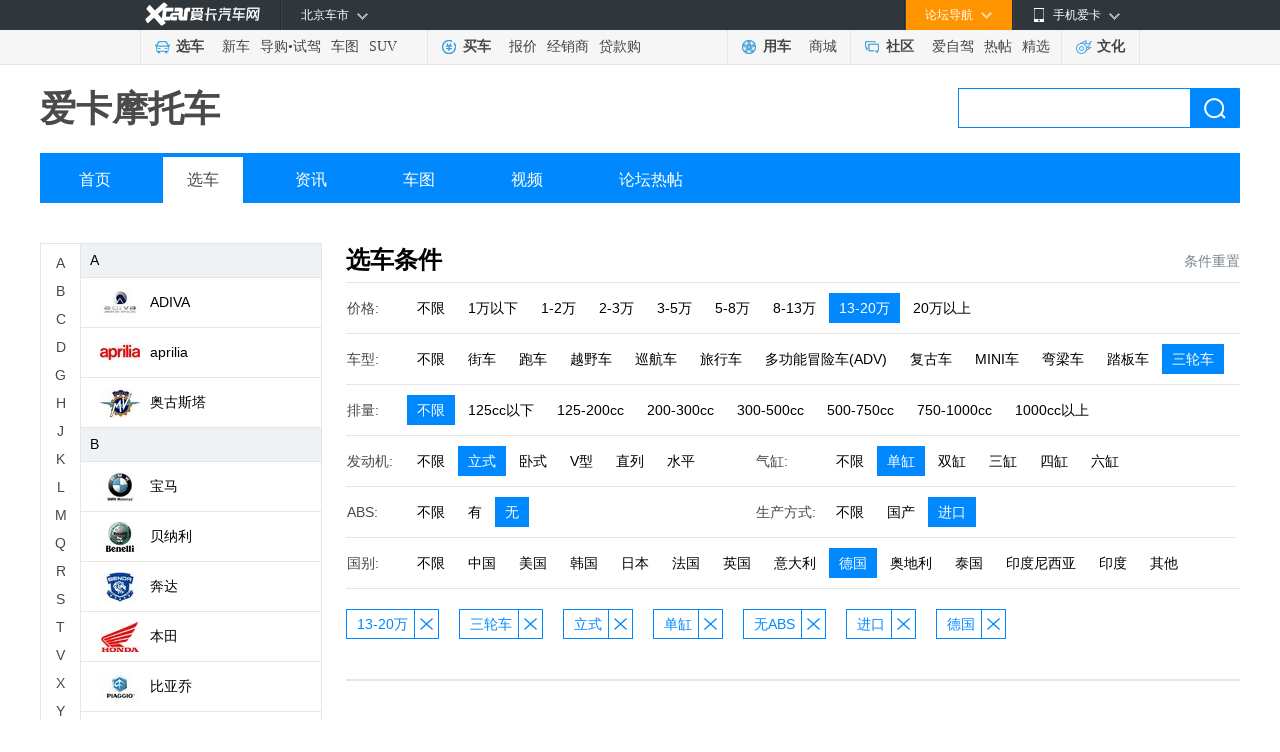

--- FILE ---
content_type: text/html; charset=gb2312
request_url: https://motor.xcar.com.cn/search/7-9-0-1-0-1-2-2-8-1/
body_size: 8422
content:
<!DOCTYPE html>
<html lang="en">
<head>
    <meta charset="GB2312">
    <title>摩托车选车中心 - 2026摩托车大全_摩托车图片_摩托车视频_摩托车之家</title>
    <meta name="keywords" content="摩托车,摩托车图片,摩托车论坛,摩托车视频,摩托车测评" />
    <meta name="description" content="爱卡摩托车频道为摩托车友提供最新摩托车资讯、摩托专业评测、摩托赛事活动报道、摩托车图片、摩托车视频，更有摩托车论坛社区热帖讨论,关注精彩纷呈的摩托车信息，尽在爱卡摩托车频道。" />
    <meta name="mobile-agent" content="format=html5;url=https://a.xcar.com.cn/motor/">
    <link rel="alternate" media="only screen and(max-width: 640px)" href="https://a.xcar.com.cn/motor/" >
    <link rel="stylesheet" href="//asserts.xcarimg.com/resource/motor/css/moto_public.css">
    <link rel="stylesheet" href="//asserts.xcarimg.com/resource/motor/css/moto_brand.css">
    <link rel="stylesheet" href="//asserts.xcarimg.com/resource/motor/css/search2018.css">
    <script type="text/javascript" src="//asserts.xcarimg.com/resource/motor/js/jquery-1.11.3.min.js"></script>
   
    <style type="text/css">
        /* 分页样式 */
        .article_page_bottom { padding: 22px 0; font-size: 14px; line-height: 32px; text-align: center; font-family: "SimSun","Tahoma";}
        .article_page_bottom .page_up_no { padding: 0 18px; border: 1px solid #e5e5e5; background-color: #fff; color: #b5b5b5; cursor: default;}
        .article_page_bottom .page_up_no:hover { text-decoration: none; }
        .article_page_bottom .page_up, .article_page_bottom .page_down, .article_page_bottom .page_up_no, .article_page_bottom .page_down_no { display: inline-block; height: 32px; text-align: center; background-repeat: no-repeat; margin: 0 3px; }
        .article_page_bottom span { display: inline-block; width: 34px; height: 32px; border: 1px solid #fff; text-align: center; font-weight: bold; margin: 0 3px; }
        .article_page_bottom .page { display: inline-block; width: 34px; height: 32px; border: 1px solid #ebebed; text-align: center; margin: 0 3px; color: #444; }
        .article_page_bottom .page_down { padding: 0 18px; border: 1px solid #3099db; background-color: #41a1de; color: #fff; }
        .article_page_text { height: 16px; line-height: 16px; color: #999; text-align: center; padding: 0px 0 20px; }
        .article_page_bottom .page_up:hover { border: 1px solid #3099db; background-color: #41a1de; color: #fff; text-decoration: none; }
        .article_page_bottom .page_down:hover { border: 1px solid #217cb8; background-color: #2a80b9; color: #fff; text-decoration: none; }
        .article_page_bottom .page:hover, .article_page_bottom .page_about:hover { border: 1px solid #1c92dc; background-color: #3099db; color: #fff; text-decoration: none; }
    </style>
    <script src="//cstaticdun.126.net/load.min.js"></script>
	<!-- 引入analytics统计代码 @2020-01-16 -->
    
            
    <script src="//asserts.xcarimg.com/resource/common/header/head/insertHead_gb2312.js"></script>

    <script>
        var zhugeData = {
            key: 'page_view',
            data: {
                "page_title": window.document.title,
                "page_name": "摩托车-选车" 
            }
        }
        x_tongji(zhugeData)
    </script>

</head>
<body>

<link href="//asserts.xcarimg.com/resource/common/header/channel_nav_utf.css?v=202105121446" rel="stylesheet"
  type="text/css" />

<!--header-->

<!-- login-->

<div class="Header_bg" id="totop">

  <div class="Header"> <a href="//www.xcar.com.cn/" title="爱卡汽车" class="Hlogo">
    <img src="" alt="爱卡汽车网" style="width: 90px;height: 29px;display: none;" />
  </a>

    <div class="mmp menubox fr">

      <div class="menutb"> <span class="iphone">手机爱卡</span> </div>

      <div class="mmp_show"> <a href="//app.xcar.com.cn/wap.htm" target="_blank" class="wap">触屏版</a> <a
          href="//app.xcar.com.cn/xcar.htm" target="_blank" class="xcar">爱卡汽车</a> <a
          href="//app.xcar.com.cn/carfinder.htm" target="_blank" class="carfinder">爱买车</a><span
          class="weixin">爱卡微信<i></i></span> </div>

    </div>

    <!-- 论坛导航部分开始 -->

    <div class="mbbs menubox fr" rel="xheaderbbsnavBox">

      <div class="menutb">论坛导航</div>

      <div class="mbbs_show" id="xheaderbbsNav">

        <iframe scrolling="no" frameborder="0" style="width: 822px;" class="nav_daohang" id="daohang" name="daohang"
          marginheight="0" marginwidth="0" border="0" target="_blank" height="552px"></iframe>

      </div>

    </div>

    <!-- 论坛导航部分结束 -->
    <div id="xheaderMessage" class="menubox fr"></div>
    <!-- 车市导航部分开始 -->

    <div class="mcs menubox fl" rel="xheaderchishi">

      <div class="menutb" id="xHeaderIplocation"><a href="//bj.xcar.com.cn/" target="_blank">北京车市</a></div>

      <div class="mcs_show" id="xheadcsdaohang">

        <iframe scrolling="no" frameborder="0" height="171px" style="width: 702px;" id="csdaohang" name="csdaohang"
          marginheight="0" marginwidth="0" border="0" target="_blank"></iframe>

      </div>

    </div>

    <!-- 车市导航部分结束 -->



    <div id="xloginBtn" style="display:none;float:right;height:30px;"></div>



    <div id="xlogininfo" class="muser menubox fr" style=""></div>

  </div>

</div>

<!-- login end -->

<div class="Headnav_bg">

  <div class="Headnav">

    <div class="Hnav_choose">

      <ul>

        <li class="tit"><a href="//newcar.xcar.com.cn/" onclick="clicklog('123948','','');">选车</a></li>

        <li><a href="//info.xcar.com.cn/" onclick="clicklog('123949','','');">新车</a></li>

        <li><a href="//info.xcar.com.cn/guide/" onclick="clicklog('123950','','');">导购</a>&#8226;<a
            href="//drive.xcar.com.cn/" onclick="clicklog('123951','','');">试驾</a></li>

        <li><a href="//newcar.xcar.com.cn/photo/" onclick="clicklog('123952','','');">车图</a></li>

        <li><a href="//suv.xcar.com.cn/" onclick="clicklog('123955','','');">SUV</a></li>

      </ul>

    </div>

    <div class="Hnav_buy">

      <ul>

        <li class="tit"><a href="//newcar.xcar.com.cn/buy/" onclick="clicklog('123956','','');">买车</a> </li>

        <li><a href="//price.xcar.com.cn/" onclick="clicklog('123957','','');">报价</a> </li>

        <li><a href="//dealer.xcar.com.cn/" onclick="clicklog('123958','','');">经销商</a> </li>

        <li><a href="//mall.xcar.com.cn/money" onclick="clicklog('123959','','');">贷款购</a> </li>

        <!--<li><a href="//used.xcar.com.cn/" onclick="clicklog('123960','','');">二手车</a> </li>-->

      </ul>

    </div>

    <div class="Hnav_use cwy_Hnav_use">

      <ul>

        <li class="tit"><a href="//yp.xcar.com.cn/" onclick="clicklog('123961','','');">用车</a></li>

        <li><a href="//mall.xcar.com.cn/" onclick="clicklog('128518','','');">商城</a></li>

      </ul>

    </div>

    <div class="Hnav_inte cwy_Hnav_inte">

      <ul>

        <li class="tit"><a href="//club.xcar.com.cn/" onclick="clicklog('123964','','');">社区</a><i class="H_news"
            style="display:none"></i></li>

        <li><a href="//club.xcar.com.cn/diy/" target="_blank" onclick="clicklog('127784','','');"
            style="position:relative;">爱自驾</a></li>

        <li><a href="//my.xcar.com.cn/thread/hot.htm" target="_blank" onclick="clicklog('123965','','');">热帖</a>
        </li>

        <li><a href="//club.xcar.com.cn/selected/" target="_blank" onclick="clicklog('123966','','');">精选</a> </li>

      </ul>

    </div>

    <div class="Hnav_found">

      <ul>

        <li class="tit"><a href="//culture.xcar.com.cn" onclick="clicklog('126518','','');">文化</a></li>

      </ul>

    </div>

  </div>

</div>


<script src="//asserts.xcarimg.com/resource/common/jquery-1.8.3.min.js"></script><style type="text/css">
    .channel_title {position: relative;z-index: 110;height: 58px;padding: 15px 0;line-height: 58px;}
</style>
<!-- motohead -->
<div class="motohead">
    <div class="channel_title">
        <h1 class="fl">
            <a href="#">爱卡摩托车</a>
        </h1>
        <div class="search_box">
            <form target="_blank" method="get" action="//search.xcar.com.cn/search.php" name="searchForm" id="searchForm" class="model_form_con clearfix" style="width:auto">
                <input type="hidden" value="gbk" name="ie">
                <input name="c" type="hidden" value="1">
                <input type="text" autocomplete="off" name="k" id="hsearchkey" class="input_txt padding_input">
                <a class="blue_but" href="javascript:void(0);" id="hesearchBtn" onclick="clicklog('125630','','');">搜索</a>
                <div id="searchResultlist" class="model_form_s" style="display:none;"><span>频道直达</span>
                    <ul class="model_car_lists_a spser"></ul>
                    <span>联想提示</span>
                    <ul class="model_car_lists_b associative"></ul>
                </div>
            </form>
        </div>
    </div>
    <div class="navigation">
        <ul>
            <li><a href="//motor.xcar.com.cn/" onclick="clicklog('125625','','');">首页</a></li>
            <li><a href="//motor.xcar.com.cn/select/" onclick="" class="current">选车</a></li>
            <li><a href="//motor.xcar.com.cn/news/" target="_blank" onclick="clicklog('125626','','');">资讯</a></li>
            <li><a href="//motor.xcar.com.cn/photo/" target="_blank" onclick="clicklog('125627','','');">车图</a></li>
            <li><a href="//xtv.xcar.com.cn/shipindaji/cid124/" target="_blank"  onclick="clicklog('125628','','');">视频</a></li>
            <li><a href="//www.xcar.com.cn/bbs/forumdisplay.php?fid=1548"  target="_blank"  onclick="clicklog('125629','','');">论坛热帖</a></li>
        </ul>
    </div>
</div>
<!-- motohead end -->
<!-- MotoConte -->
<div class="MotoConte mt40 clearfix">
    <!-- BrandLeft -->
    <div class="BrandLeft" id="brand_tree_nav"></div>
    <!-- BrandLeft end -->
    <!-- BrandRight -->
    <div class="BrandRight">
        <div class="MotoTitle">
            <input type="hidden" id="jsonparam" value='{"price":7,"type":9,"cyarrange":1,"cylinder":1,"abs":2,"production":2,"country":8,"page":1}'/>
            <h2>选车条件</h2>
            <!--reset_grey为默认不可点击状态，reset为可点击状态-->
                            <span onclick="location.href='/search/0-0-0-0-0-0-0-0-0-0/'" class="reset">条件重置</span>
                    </div>
        <div class="MotoChoose">
            <!----引入选车条件---->
            
    <div class="EntireNav ">
        <div class="NavTitle">价格:</div>
        <div class="NavCon">
            <div class="SelectNav">
                                <span onclick="location.href='//motor.xcar.com.cn/search/0-9-0-1-0-1-2-2-8-1/'" class="">不限</span>
                                <span onclick="location.href='//motor.xcar.com.cn/search/1-9-0-1-0-1-2-2-8-1/'" class="">1万以下</span>
                                <span onclick="location.href='//motor.xcar.com.cn/search/2-9-0-1-0-1-2-2-8-1/'" class="">1-2万</span>
                                <span onclick="location.href='//motor.xcar.com.cn/search/3-9-0-1-0-1-2-2-8-1/'" class="">2-3万</span>
                                <span onclick="location.href='//motor.xcar.com.cn/search/4-9-0-1-0-1-2-2-8-1/'" class="">3-5万</span>
                                <span onclick="location.href='//motor.xcar.com.cn/search/5-9-0-1-0-1-2-2-8-1/'" class="">5-8万</span>
                                <span onclick="location.href='//motor.xcar.com.cn/search/6-9-0-1-0-1-2-2-8-1/'" class="">8-13万</span>
                                <span onclick="location.href='//motor.xcar.com.cn/search/0-9-0-1-0-1-2-2-8-1/'" class="active ">13-20万</span>
                                <span onclick="location.href='//motor.xcar.com.cn/search/8-9-0-1-0-1-2-2-8-1/'" class="">20万以上</span>
                            </div>
        </div>
    </div>
    <div class="EntireNav ">
        <div class="NavTitle">车型:</div>
        <div class="NavCon">
            <div class="SelectNav">
                                <span onclick="location.href='//motor.xcar.com.cn/search/7-0-0-1-0-1-2-2-8-1/'" class="">不限</span>
                                <span onclick="location.href='//motor.xcar.com.cn/search/7-1-0-1-0-1-2-2-8-1/'" class="">街车</span>
                                <span onclick="location.href='//motor.xcar.com.cn/search/7-2-0-1-0-1-2-2-8-1/'" class="">跑车</span>
                                <span onclick="location.href='//motor.xcar.com.cn/search/7-3-0-1-0-1-2-2-8-1/'" class="">越野车</span>
                                <span onclick="location.href='//motor.xcar.com.cn/search/7-5-0-1-0-1-2-2-8-1/'" class="">巡航车</span>
                                <span onclick="location.href='//motor.xcar.com.cn/search/7-6-0-1-0-1-2-2-8-1/'" class="">旅行车</span>
                                <span onclick="location.href='//motor.xcar.com.cn/search/7-7-0-1-0-1-2-2-8-1/'" class="">多功能冒险车(ADV)</span>
                                <span onclick="location.href='//motor.xcar.com.cn/search/7-11-0-1-0-1-2-2-8-1/'" class="">复古车</span>
                                <span onclick="location.href='//motor.xcar.com.cn/search/7-12-0-1-0-1-2-2-8-1/'" class="">MINI车</span>
                                <span onclick="location.href='//motor.xcar.com.cn/search/7-8-0-1-0-1-2-2-8-1/'" class="">弯梁车</span>
                                <span onclick="location.href='//motor.xcar.com.cn/search/7-4-0-1-0-1-2-2-8-1/'" class="">踏板车</span>
                                <span onclick="location.href='//motor.xcar.com.cn/search/7-0-0-1-0-1-2-2-8-1/'" class="active ">三轮车</span>
                            </div>
        </div>
    </div>
    <div class="EntireNav ">
        <div class="NavTitle">排量:</div>
        <div class="NavCon">
            <div class="SelectNav">
                                <span onclick="location.href='//motor.xcar.com.cn/search/7-9-0-1-0-1-2-2-8-1/'" class="active ">不限</span>
                                <span onclick="location.href='//motor.xcar.com.cn/search/7-9-1-1-0-1-2-2-8-1/'" class="">125cc以下</span>
                                <span onclick="location.href='//motor.xcar.com.cn/search/7-9-2-1-0-1-2-2-8-1/'" class="">125-200cc</span>
                                <span onclick="location.href='//motor.xcar.com.cn/search/7-9-3-1-0-1-2-2-8-1/'" class="">200-300cc</span>
                                <span onclick="location.href='//motor.xcar.com.cn/search/7-9-4-1-0-1-2-2-8-1/'" class="">300-500cc</span>
                                <span onclick="location.href='//motor.xcar.com.cn/search/7-9-5-1-0-1-2-2-8-1/'" class="">500-750cc</span>
                                <span onclick="location.href='//motor.xcar.com.cn/search/7-9-6-1-0-1-2-2-8-1/'" class="">750-1000cc</span>
                                <span onclick="location.href='//motor.xcar.com.cn/search/7-9-7-1-0-1-2-2-8-1/'" class="">1000cc以上</span>
                            </div>
        </div>
    </div>
    <div class="EntireNav w360">
        <div class="NavTitle">发动机:</div>
        <div class="NavCon">
            <div class="SelectNav">
                                <span onclick="location.href='//motor.xcar.com.cn/search/7-9-0-0-0-1-2-2-8-1/'" class="">不限</span>
                                <span onclick="location.href='//motor.xcar.com.cn/search/7-9-0-0-0-1-2-2-8-1/'" class="active ">立式</span>
                                <span onclick="location.href='//motor.xcar.com.cn/search/7-9-0-2-0-1-2-2-8-1/'" class="">卧式</span>
                                <span onclick="location.href='//motor.xcar.com.cn/search/7-9-0-3-0-1-2-2-8-1/'" class="">V型</span>
                                <span onclick="location.href='//motor.xcar.com.cn/search/7-9-0-4-0-1-2-2-8-1/'" class="">直列</span>
                                <span onclick="location.href='//motor.xcar.com.cn/search/7-9-0-5-0-1-2-2-8-1/'" class="">水平</span>
                            </div>
        </div>
    </div>
    <div class="EntireNav w480">
        <div class="NavTitle">气缸:</div>
        <div class="NavCon">
            <div class="SelectNav">
                                <span onclick="location.href='//motor.xcar.com.cn/search/7-9-0-1-0-0-2-2-8-1/'" class="">不限</span>
                                <span onclick="location.href='//motor.xcar.com.cn/search/7-9-0-1-0-0-2-2-8-1/'" class="active ">单缸</span>
                                <span onclick="location.href='//motor.xcar.com.cn/search/7-9-0-1-0-2-2-2-8-1/'" class="">双缸</span>
                                <span onclick="location.href='//motor.xcar.com.cn/search/7-9-0-1-0-3-2-2-8-1/'" class="">三缸</span>
                                <span onclick="location.href='//motor.xcar.com.cn/search/7-9-0-1-0-4-2-2-8-1/'" class="">四缸</span>
                                <span onclick="location.href='//motor.xcar.com.cn/search/7-9-0-1-0-5-2-2-8-1/'" class="">六缸</span>
                            </div>
        </div>
    </div>
    <div class="EntireNav w360">
        <div class="NavTitle">ABS:</div>
        <div class="NavCon">
            <div class="SelectNav">
                                <span onclick="location.href='//motor.xcar.com.cn/search/7-9-0-1-0-1-0-2-8-1/'" class="">不限</span>
                                <span onclick="location.href='//motor.xcar.com.cn/search/7-9-0-1-0-1-1-2-8-1/'" class="">有</span>
                                <span onclick="location.href='//motor.xcar.com.cn/search/7-9-0-1-0-1-0-2-8-1/'" class="active ">无</span>
                            </div>
        </div>
    </div>
    <div class="EntireNav w480">
        <div class="NavTitle">生产方式:</div>
        <div class="NavCon">
            <div class="SelectNav">
                                <span onclick="location.href='//motor.xcar.com.cn/search/7-9-0-1-0-1-2-0-8-1/'" class="">不限</span>
                                <span onclick="location.href='//motor.xcar.com.cn/search/7-9-0-1-0-1-2-1-8-1/'" class="">国产</span>
                                <span onclick="location.href='//motor.xcar.com.cn/search/7-9-0-1-0-1-2-0-8-1/'" class="active ">进口</span>
                            </div>
        </div>
    </div>
    <div class="EntireNav ">
        <div class="NavTitle">国别:</div>
        <div class="NavCon">
            <div class="SelectNav">
                                <span onclick="location.href='//motor.xcar.com.cn/search/7-9-0-1-0-1-2-2-0-1/'" class="">不限</span>
                                <span onclick="location.href='//motor.xcar.com.cn/search/7-9-0-1-0-1-2-2-3-1/'" class="">中国</span>
                                <span onclick="location.href='//motor.xcar.com.cn/search/7-9-0-1-0-1-2-2-1-1/'" class="">美国</span>
                                <span onclick="location.href='//motor.xcar.com.cn/search/7-9-0-1-0-1-2-2-2-1/'" class="">韩国</span>
                                <span onclick="location.href='//motor.xcar.com.cn/search/7-9-0-1-0-1-2-2-4-1/'" class="">日本</span>
                                <span onclick="location.href='//motor.xcar.com.cn/search/7-9-0-1-0-1-2-2-5-1/'" class="">法国</span>
                                <span onclick="location.href='//motor.xcar.com.cn/search/7-9-0-1-0-1-2-2-6-1/'" class="">英国</span>
                                <span onclick="location.href='//motor.xcar.com.cn/search/7-9-0-1-0-1-2-2-7-1/'" class="">意大利</span>
                                <span onclick="location.href='//motor.xcar.com.cn/search/7-9-0-1-0-1-2-2-0-1/'" class="active ">德国</span>
                                <span onclick="location.href='//motor.xcar.com.cn/search/7-9-0-1-0-1-2-2-9-1/'" class="">奥地利</span>
                                <span onclick="location.href='//motor.xcar.com.cn/search/7-9-0-1-0-1-2-2-10-1/'" class="">泰国</span>
                                <span onclick="location.href='//motor.xcar.com.cn/search/7-9-0-1-0-1-2-2-11-1/'" class="">印度尼西亚</span>
                                <span onclick="location.href='//motor.xcar.com.cn/search/7-9-0-1-0-1-2-2-12-1/'" class="">印度</span>
                                <span onclick="location.href='//motor.xcar.com.cn/search/7-9-0-1-0-1-2-2-13-1/'" class="">其他</span>
                            </div>
        </div>
    </div>

        </div>

                <div class="ErrorResult" style="height: 72px;">
            <div class="ChooseItem">
                <ul>
                                                            <li><span onclick="location.href='//motor.xcar.com.cn/search/0-9-0-1-0-1-2-2-8-1/'">13-20万</span><span onclick="location.href='//motor.xcar.com.cn/search/0-9-0-1-0-1-2-2-8-1/'" class="close"></span></li>
                                                                                <li><span onclick="location.href='//motor.xcar.com.cn/search/7-0-0-1-0-1-2-2-8-1/'">三轮车</span><span onclick="location.href='//motor.xcar.com.cn/search/7-0-0-1-0-1-2-2-8-1/'" class="close"></span></li>
                                                                                <li><span onclick="location.href='//motor.xcar.com.cn/search/7-9-0-0-0-1-2-2-8-1/'">立式</span><span onclick="location.href='//motor.xcar.com.cn/search/7-9-0-0-0-1-2-2-8-1/'" class="close"></span></li>
                                                                                <li><span onclick="location.href='//motor.xcar.com.cn/search/7-9-0-1-0-0-2-2-8-1/'">单缸</span><span onclick="location.href='//motor.xcar.com.cn/search/7-9-0-1-0-0-2-2-8-1/'" class="close"></span></li>
                                                                                <li><span onclick="location.href='//motor.xcar.com.cn/search/7-9-0-1-0-1-0-2-8-1/'">无ABS</span><span onclick="location.href='//motor.xcar.com.cn/search/7-9-0-1-0-1-0-2-8-1/'" class="close"></span></li>
                                                                                <li><span onclick="location.href='//motor.xcar.com.cn/search/7-9-0-1-0-1-2-0-8-1/'">进口</span><span onclick="location.href='//motor.xcar.com.cn/search/7-9-0-1-0-1-2-0-8-1/'" class="close"></span></li>
                                                                                <li><span onclick="location.href='//motor.xcar.com.cn/search/7-9-0-1-0-1-2-2-0-1/'">德国</span><span onclick="location.href='//motor.xcar.com.cn/search/7-9-0-1-0-1-2-2-0-1/'" class="close"></span></li>
                                                    </ul>
            </div>
        </div>
        
                    <div class="ErrorResult">
                <div class="error_img"></div>
                <P>抱歉，未找到合适的筛选结果，请删除一些条件</P>
            </div>
                <!----分页---->
                <!----引入公共底---->
        <script type="text/javascript">var jqueryname = $;</script>
<script src="//js.xcar.com.cn/tools/public_func.js"></script>
<script src="//asserts.xcarimg.com/resource/common/xlogin_box.js?v=201901071324"></script>
<div class="content_nt mar_top8">
    <div class="footer_nt">
        <p><a href="//www.xcar.com.cn/about/us/" target="_blank" rel="nofollow">关于爱卡</a>|<a href="//www.xcar.com.cn/about/job/"
                target="_blank" rel="nofollow">招贤纳士</a>|<a href="//www.xcar.com.cn/about/contact/" target="_blank" rel="nofollow">联系我们</a>|<a
                href="//www.xcar.com.cn/about/links/" target="_blank">友情链接</a>|<a href="//newcar.xcar.com.cn/"
                target="_blank">选车中心</a>|<a href="//newcar.xcar.com.cn/photo/" target="_blank">汽车图片</a>|<a href="//club.xcar.com.cn/"
                target="_blank">汽车论坛</a>|<a href="//www.xcar.com.cn/about/sitemap/" target="_blank">站点地图</a>|<a
                href="//my.xcar.com.cn/total_station_feedback.php" target="_blank" rel="nofollow">意见反馈</a>|<!-- <a href="//www.xcar.com.cn/chezhan/beijing/"
                target="_blank">北京车展</a>|<a href="//www.xcar.com.cn/chezhan/guangzhou/" target="_blank">广州车展</a>| --><a
                href="//dw.xcar.com.cn/adcount.php?id=178" target="_blank">手机爱卡</a><br />&copy;2002-<em id="fullYear">2021</em>
            www.xcar.com.cn All rights reserved. 北京智德典康电子商务有限公司（爱卡汽车） 版权所有.<input type="hidden" id="ICP" value="京ICP证：010391 号" />&nbsp;
            电话：021-56776072 <br /><a target="_blank" href="http://www.beian.gov.cn/portal/registerSystemInfo?recordcode=11010102004670"
                style="display:inline-block;text-decoration:none;height:20px;line-height:20px;"><img src="//pic.xcarimg.com/img/07news/2017/04/21/457569f0a77c57f56dbc337a1ead2f68.png"
                    style="float:left;" />京公网安备 11010102004670号</a><a href="//www.xcar.com.cn/register/terms.htm"
                target="_blank">用户服务协议</a><a href="//www.xcar.com.cn/register/yinsi.htm" target="_blank">隐私权声明</a>
            <br />互联网违法和不良信息举报方式：电话：021-56776072  邮箱：auto@xcar.com</p>
    </div>
</div>
<script src="//js.xcar.com.cn/login/msg.js"></script>
<script src="//js.xcar.com.cn/login/header2015.js?d=2090116"></script>

<script>
    jqueryname("#xlogin").live("click", function () {
        jqueryname(".login").xLoginBox({
            func: function () {
                jqueryname("#xlogininfo").attr("style", "");
                callLoginScript.call(null);
                reloadMsgInfo.call(null);
            },
            args: [],
            show: true
        });
    });
    var footer_fullyear=new Date().getFullYear();
    $('#fullYear').text(footer_fullyear);
</script>
<script type="text/javascript" src="//msg.xcar.com.cn/newpop/msg_tip_new_forbbs.php?type=cms"></script>
<script>
    var irs_ua = 'UA-aika-190003'; //客户项目编号,由系统生成
    (function () {
      var ra = document.createElement('script');
      ra.type = 'text/javascript';
      ra.async = true;
      ra.src = '//asserts.xcarimg.com/resource/common/statistic/iwt-min.js'; //iwt_1.0.3.js的URL位置，请客户自行托管JS文件，修改此值
      var s = document.getElementsByTagName('script')[0];
      s.parentNode.insertBefore(ra, s);
    })();
</script>
<script src="//js.xcar.com.cn/source/info/js/clearCookie.js?t=0627" type="text/javascript"></script>
<script type="text/javascript">
    var _bdhmProtocol = (("http:" == document.location.protocol) ? " http://" : " https://");
    document.write(unescape("%3Cscript src='" + _bdhmProtocol + "hm.baidu.com/h.js%3F53eb54d089f7b5dd4ae2927686b183e0' type='text/javascript'%3E%3C/script%3E"));
</script>
<script>
    (function () {
        var bp = document.createElement('script');
        var curProtocol = window.location.protocol.split(':')[0];
        if (curProtocol === "https") {
            bp.src = "https://zz.bdstatic.com/linksubmit/push.js";
        } else {
            bp.src = "http://push.zhanzhang.baidu.com/push.js";
        }

        var s = document.getElementsByTagName("script")[0];
        s.parentNode.insertBefore(bp, s);
    })();
</script>    </div>
    <!-- BrandRight end-->
</div>
<!-- MotoConte end-->
<div class="return_coat" id="control_coat">
    <div class="return_fh" id="return_fh"><span href="javascript:;">回到顶部</span></div>
</div>
<script data-main="searchExec" src="//js.xcar.com.cn/tools/requirejs/2.3.js?v=1.20170120"></script>
<script>
    var cacheSettings = {
        tpl: "1.20170323.1",
        search: "1.20170323.1",
        searchExec: "1.20170323.1"
    };
    requirejs.config({
        baseUrl: "//js.xcar.com.cn/",
        paths: {
            "jquery": ["./tools/jq/1.9-nol"],
            "tpl": ["source/search/search_tpl_c1.r"],
            "search": ["source/search/search.r"],
            "searchExec": ["source/search/search_exec.r"],
            "emptyFn": ["source/search/search_emptyfns.r"]
        },
        config: {
            "tpl": {
                "clickP": {
                    "spser": "#zoneclick=102530",
                    "associative": "#zoneclick=124988",
                    "sresult": "#zoneclick=125158"
                }
            },
            "searchExec": {
                "linkid": 124987
            }
        },
        urlArgs: function (id, url) {
            if (!cacheSettings[id]) return "";
            return (url.indexOf("?") === -1 ? "?" : "&") + "v=" + cacheSettings[id];
        }
    });
</script>

<script type="text/javascript" src="//asserts.xcarimg.com/resource/motor/js/jquery.SuperSlide.js"></script>
<script type="text/javascript" src="//asserts.xcarimg.com/resource/motor/js/motor_js.js"></script>
<script type="text/javascript" src="//asserts.xcarimg.com/resource/motor/js/pull_price.js"></script>
</body>
<!-- 引入analytics_foot统计代码 @2020-02-06 -->
<script src="//asserts.xcarimg.com/resource/common/footer/newFooter/insertFooter_gb2312.js"></script>

<script>
    //填充左侧品牌列表
    var pb_list = '<div class="brand_nav"><div class="brand_side"><div class="numA-Z"><span class="">A</span><span class="">B</span><span class="">C</span><span class="">D</span><span class="">G</span><span class="">H</span><span class="">J</span><span class="">K</span><span class="">L</span><span class="">M</span><span class="">Q</span><span class="">R</span><span class="">S</span><span class="">T</span><span class="">V</span><span class="">X</span><span class="">Y</span><span class="">Z</span></div></div><div class="brand_col"><div class="brand_list" style="height: 600px"><ul class="list_cont"><li class="name">A</li><li><a href="//motor.xcar.com.cn/search/0-0-0-0-69-0-0-0-0-0/" data-id="69" onclick="clicklog(\'126997\',\'\',\'\');"><span class="sign"><img src="//img1.xcarimg.com/PicLib/motorlogo/pl69_40.jpg"></span>ADIVA</a></li><li><a href="//motor.xcar.com.cn/search/0-0-0-0-6-0-0-0-0-0/" data-id="6" onclick="clicklog(\'126997\',\'\',\'\');"><span class="sign"><img src="//img1.xcarimg.com/PicLib/motorlogo/pl6_40.jpg"></span>aprilia</a></li><li><a href="//motor.xcar.com.cn/search/0-0-0-0-46-0-0-0-0-0/" data-id="46" onclick="clicklog(\'126997\',\'\',\'\');"><span class="sign"><img src="//img1.xcarimg.com/PicLib/motorlogo/pl46_40.jpg"></span>奥古斯塔</a></li><li class="name">B</li><li><a href="//motor.xcar.com.cn/search/0-0-0-0-5-0-0-0-0-0/" data-id="5" onclick="clicklog(\'126997\',\'\',\'\');"><span class="sign"><img src="//img1.xcarimg.com/PicLib/motorlogo/pl5_40.jpg"></span>宝马</a></li><li><a href="//motor.xcar.com.cn/search/0-0-0-0-10-0-0-0-0-0/" data-id="10" onclick="clicklog(\'126997\',\'\',\'\');"><span class="sign"><img src="//img1.xcarimg.com/PicLib/motorlogo/pl10_40.jpg"></span>贝纳利</a></li><li><a href="//motor.xcar.com.cn/search/0-0-0-0-11-0-0-0-0-0/" data-id="11" onclick="clicklog(\'126997\',\'\',\'\');"><span class="sign"><img src="//img1.xcarimg.com/PicLib/motorlogo/pl11_40.jpg"></span>奔达</a></li><li><a href="//motor.xcar.com.cn/search/0-0-0-0-7-0-0-0-0-0/" data-id="7" onclick="clicklog(\'126997\',\'\',\'\');"><span class="sign"><img src="//img1.xcarimg.com/PicLib/motorlogo/pl7_40.jpg"></span>本田</a></li><li><a href="//motor.xcar.com.cn/search/0-0-0-0-8-0-0-0-0-0/" data-id="8" onclick="clicklog(\'126997\',\'\',\'\');"><span class="sign"><img src="//img1.xcarimg.com/PicLib/motorlogo/pl8_40.jpg"></span>比亚乔</a></li><li><a href="//motor.xcar.com.cn/search/0-0-0-0-28-0-0-0-0-0/" data-id="28" onclick="clicklog(\'126997\',\'\',\'\');"><span class="sign"><img src="//img1.xcarimg.com/PicLib/motorlogo/pl28_40.jpg"></span>标致</a></li><li class="name">C</li><li><a href="//motor.xcar.com.cn/search/0-0-0-0-63-0-0-0-0-0/" data-id="63" onclick="clicklog(\'126997\',\'\',\'\');"><span class="sign"><img src="//img1.xcarimg.com/PicLib/motorlogo/pl63_40.jpg"></span>长江</a></li><li><a href="//motor.xcar.com.cn/search/0-0-0-0-14-0-0-0-0-0/" data-id="14" onclick="clicklog(\'126997\',\'\',\'\');"><span class="sign"><img src="//img1.xcarimg.com/PicLib/motorlogo/pl14_40.jpg"></span>川崎</a></li><li><a href="//motor.xcar.com.cn/search/0-0-0-0-4-0-0-0-0-0/" data-id="4" onclick="clicklog(\'126997\',\'\',\'\');"><span class="sign"><img src="//img1.xcarimg.com/PicLib/motorlogo/pl4_40.jpg"></span>春风</a></li><li class="name">D</li><li><a href="//motor.xcar.com.cn/search/0-0-0-0-18-0-0-0-0-0/" data-id="18" onclick="clicklog(\'126997\',\'\',\'\');"><span class="sign"><img src="//img1.xcarimg.com/PicLib/motorlogo/pl18_40.jpg"></span>杜卡迪</a></li><li class="name">G</li><li><a href="//motor.xcar.com.cn/search/0-0-0-0-2-0-0-0-0-0/" data-id="2" onclick="clicklog(\'126997\',\'\',\'\');"><span class="sign"><img src="//img1.xcarimg.com/PicLib/motorlogo/pl2_40.jpg"></span>光阳</a></li><li class="name">H</li><li><a href="//motor.xcar.com.cn/search/0-0-0-0-22-0-0-0-0-0/" data-id="22" onclick="clicklog(\'126997\',\'\',\'\');"><span class="sign"><img src="//img1.xcarimg.com/PicLib/motorlogo/pl22_40.jpg"></span>哈雷戴维森</a></li><li><a href="//motor.xcar.com.cn/search/0-0-0-0-67-0-0-0-0-0/" data-id="67" onclick="clicklog(\'126997\',\'\',\'\');"><span class="sign"><img src="//img1.xcarimg.com/PicLib/motorlogo/pl67_40.jpg"></span>哈特佛</a></li><li><a href="//motor.xcar.com.cn/search/0-0-0-0-24-0-0-0-0-0/" data-id="24" onclick="clicklog(\'126997\',\'\',\'\');"><span class="sign"><img src="//img1.xcarimg.com/PicLib/motorlogo/pl24_40.jpg"></span>豪爵</a></li><li class="name">J</li><li><a href="//motor.xcar.com.cn/search/0-0-0-0-65-0-0-0-0-0/" data-id="65" onclick="clicklog(\'126997\',\'\',\'\');"><span class="sign"><img src="//img1.xcarimg.com/PicLib/motorlogo/pl65_40.jpg"></span>嘉爵</a></li><li><a href="//motor.xcar.com.cn/search/0-0-0-0-53-0-0-0-0-0/" data-id="53" onclick="clicklog(\'126997\',\'\',\'\');"><span class="sign"><img src="//img1.xcarimg.com/PicLib/motorlogo/pl53_40.jpg"></span>金城</a></li><li class="name">K</li><li><a href="//motor.xcar.com.cn/search/0-0-0-0-73-0-0-0-0-0/" data-id="73" onclick="clicklog(\'126997\',\'\',\'\');"><span class="sign"><img src="//img1.xcarimg.com/PicLib/motorlogo/pl73_40.jpg"></span>KTM</a></li><li><a href="//motor.xcar.com.cn/search/0-0-0-0-77-0-0-0-0-0/" data-id="77" onclick="clicklog(\'126997\',\'\',\'\');"><span class="sign"><img src="//img1.xcarimg.com/PicLib/motorlogo/pl77_40.jpg"></span>凯旋</a></li><li><a href="//motor.xcar.com.cn/search/0-0-0-0-71-0-0-0-0-0/" data-id="71" onclick="clicklog(\'126997\',\'\',\'\');"><span class="sign"><img src="//img1.xcarimg.com/PicLib/motorlogo/pl71_40.jpg"></span>凯越</a></li><li class="name">L</li><li><a href="//motor.xcar.com.cn/search/0-0-0-0-52-0-0-0-0-0/" data-id="52" onclick="clicklog(\'126997\',\'\',\'\');"><span class="sign"><img src="//img1.xcarimg.com/PicLib/motorlogo/pl52_40.jpg"></span>力帆</a></li><li><a href="//motor.xcar.com.cn/search/0-0-0-0-34-0-0-0-0-0/" data-id="34" onclick="clicklog(\'126997\',\'\',\'\');"><span class="sign"><img src="//img1.xcarimg.com/PicLib/motorlogo/pl34_40.jpg"></span>林海</a></li><li><a href="//motor.xcar.com.cn/search/0-0-0-0-3-0-0-0-0-0/" data-id="3" onclick="clicklog(\'126997\',\'\',\'\');"><span class="sign"><img src="//img1.xcarimg.com/PicLib/motorlogo/pl3_40.jpg"></span>铃木</a></li><li><a href="//motor.xcar.com.cn/search/0-0-0-0-26-0-0-0-0-0/" data-id="26" onclick="clicklog(\'126997\',\'\',\'\');"><span class="sign"><img src="//img1.xcarimg.com/PicLib/motorlogo/pl26_40.jpg"></span>龙嘉</a></li><li><a href="//motor.xcar.com.cn/search/0-0-0-0-17-0-0-0-0-0/" data-id="17" onclick="clicklog(\'126997\',\'\',\'\');"><span class="sign"><img src="//img1.xcarimg.com/PicLib/motorlogo/pl17_40.jpg"></span>隆鑫</a></li><li class="name">M</li><li><a href="//motor.xcar.com.cn/search/0-0-0-0-50-0-0-0-0-0/" data-id="50" onclick="clicklog(\'126997\',\'\',\'\');"><span class="sign"><img src="//img1.xcarimg.com/PicLib/motorlogo/pl50_40.jpg"></span>摩瑞</a></li><li><a href="//motor.xcar.com.cn/search/0-0-0-0-15-0-0-0-0-0/" data-id="15" onclick="clicklog(\'126997\',\'\',\'\');"><span class="sign"><img src="//img1.xcarimg.com/PicLib/motorlogo/pl15_40.jpg"></span>摩托古兹</a></li><li><a href="//motor.xcar.com.cn/search/0-0-0-0-78-0-0-0-0-0/" data-id="78" onclick="clicklog(\'126997\',\'\',\'\');"><span class="sign"><img src="//img1.xcarimg.com/PicLib/motorlogo/pl78_40.jpg"></span>摩托莫里尼</a></li><li><a href="//motor.xcar.com.cn/search/0-0-0-0-75-0-0-0-0-0/" data-id="75" onclick="clicklog(\'126997\',\'\',\'\');"><span class="sign"><img src="//img1.xcarimg.com/PicLib/motorlogo/pl75_40.jpg"></span>摩枭机车</a></li><li class="name">Q</li><li><a href="//motor.xcar.com.cn/search/0-0-0-0-79-0-0-0-0-0/" data-id="79" onclick="clicklog(\'126997\',\'\',\'\');"><span class="sign"><img src="//img1.xcarimg.com/PicLib/motorlogo/pl79_40.jpg"></span>QJMOTOR</a></li><li><a href="//motor.xcar.com.cn/search/0-0-0-0-30-0-0-0-0-0/" data-id="30" onclick="clicklog(\'126997\',\'\',\'\');"><span class="sign"><img src="//img1.xcarimg.com/PicLib/motorlogo/pl30_40.jpg"></span>轻骑</a></li><li class="name">R</li><li><a href="//motor.xcar.com.cn/search/0-0-0-0-61-0-0-0-0-0/" data-id="61" onclick="clicklog(\'126997\',\'\',\'\');"><span class="sign"><img src="//img1.xcarimg.com/PicLib/motorlogo/pl61_40.jpg"></span>Royal Alloy</a></li><li class="name">S</li><li><a href="//motor.xcar.com.cn/search/0-0-0-0-9-0-0-0-0-0/" data-id="9" onclick="clicklog(\'126997\',\'\',\'\');"><span class="sign"><img src="//img1.xcarimg.com/PicLib/motorlogo/pl9_40.jpg"></span>SWM</a></li><li><a href="//motor.xcar.com.cn/search/0-0-0-0-12-0-0-0-0-0/" data-id="12" onclick="clicklog(\'126997\',\'\',\'\');"><span class="sign"><img src="//img1.xcarimg.com/PicLib/motorlogo/pl12_40.jpg"></span>三阳</a></li><li><a href="//motor.xcar.com.cn/search/0-0-0-0-36-0-0-0-0-0/" data-id="36" onclick="clicklog(\'126997\',\'\',\'\');"><span class="sign"><img src="//img1.xcarimg.com/PicLib/motorlogo/pl36_40.jpg"></span>升仕</a></li><li class="name">T</li><li><a href="//motor.xcar.com.cn/search/0-0-0-0-55-0-0-0-0-0/" data-id="55" onclick="clicklog(\'126997\',\'\',\'\');"><span class="sign"><img src="//img1.xcarimg.com/PicLib/motorlogo/pl55_40.jpg"></span>台荣</a></li><li class="name">V</li><li><a href="//motor.xcar.com.cn/search/0-0-0-0-16-0-0-0-0-0/" data-id="16" onclick="clicklog(\'126997\',\'\',\'\');"><span class="sign"><img src="//img1.xcarimg.com/PicLib/motorlogo/pl16_40.jpg"></span>Vespa</a></li><li class="name">X</li><li><a href="//motor.xcar.com.cn/search/0-0-0-0-44-0-0-0-0-0/" data-id="44" onclick="clicklog(\'126997\',\'\',\'\');"><span class="sign"><img src="//img1.xcarimg.com/PicLib/motorlogo/pl44_40.jpg"></span>鑫源</a></li><li class="name">Y</li><li><a href="//motor.xcar.com.cn/search/0-0-0-0-13-0-0-0-0-0/" data-id="13" onclick="clicklog(\'126997\',\'\',\'\');"><span class="sign"><img src="//img1.xcarimg.com/PicLib/motorlogo/pl13_40.jpg"></span>雅马哈</a></li><li><a href="//motor.xcar.com.cn/search/0-0-0-0-40-0-0-0-0-0/" data-id="40" onclick="clicklog(\'126997\',\'\',\'\');"><span class="sign"><img src="//img1.xcarimg.com/PicLib/motorlogo/pl40_40.jpg"></span>银钢</a></li><li><a href="//motor.xcar.com.cn/search/0-0-0-0-20-0-0-0-0-0/" data-id="20" onclick="clicklog(\'126997\',\'\',\'\');"><span class="sign"><img src="//img1.xcarimg.com/PicLib/motorlogo/pl20_40.jpg"></span>印第安</a></li><li class="name">Z</li><li><a href="//motor.xcar.com.cn/search/0-0-0-0-38-0-0-0-0-0/" data-id="38" onclick="clicklog(\'126997\',\'\',\'\');"><span class="sign"><img src="//img1.xcarimg.com/PicLib/motorlogo/pl38_40.jpg"></span>宗申</a></li></ul></div></div></div>';
    $('#brand_tree_nav').html(pb_list);

    $(document).ready(function(){
        /* 加载车型列表 */
        $('.condition .layer_box').on('click', function(event) {
            var _pserid = $(this).attr('data-pserid');
            var paramj = $("#jsonparam").val();
            var _car_search_model_list_box = $(this).next().html();
            if( _car_search_model_list_box == '' && _pserid != '') {
                $.ajax({
                    type:'GET',
                    url:'/motorcycle/select/smodellist/id/'+ _pserid +'/p/'+ paramj,
                    context:$(this),
                    dataType:"text",
                    success:function(e){
                        if( e != '') {
                            var _div = $(this).next();
                            _div.html(e);
                        }else{
                            alert('暂无车型数据');
                        }
                    }
                })
            }
        });
    });

</script>
</html>

--- FILE ---
content_type: text/html
request_url: https://dw.xcar.com.cn/analytics_foot.php?
body_size: 1285
content:
var _protocol = "https:" === document.location.protocol ? "https:": "http:";
var _ip_ = '60161841';
var _uv_ = (typeof _uv_ == "undefined")?'696d97af859ad':_uv_;
var _fid_ = '';
var _pserid_ = '';
var _newuv_ = '';
var _xcaruser_ = '';
var _stime_ = '2';
var _timestamp_ = '1768789937';
var _referrer_ = 'https://motor.xcar.com.cn/search/7-9-0-1-0-1-2-2-8-1/';
var _inframe_ = '0';
var _version_ = 20190423 ;
/*-------------------------------------------------------------------------------------------------------*/
if(_inframe_ == '0'){
var _protocol="https:"===document.location.protocol?"https:":"http:",_Xcurls=_xGetUrls(),_Xprov=(new Date).getTime(),_Xcity="",uv_firstv_refers=getCookietj("uv_firstv_refers"),_Xrefs=_xGetRefs();
if("file:"!=document.location.protocol){uv_firstv_refers||SetCookietj("uv_firstv_refers",_Xrefs);var _Ximgobjs=new Image;_Ximgobjs.src=_protocol+"//pv.xcar.com.cn/foot.gif?$"+_xEscapes(encodeURI(_Xcurls))+"$"+_xEscapes(encodeURI(_Xrefs))+"$"+_ip_+"$"+_uv_+"$"+_fid_+"$"+_pserid_+"$"+_newuv_+"$"+_xcaruser_+"$"+_stime_+"$"+_timestamp_+"$0$$"+_Xprov+"$"+_Xcity+"$"+_xEscapes(encodeURI(uv_firstv_refers))+"$"}
"file:"!=document.location.protocol&&(uv_firstv_refers||SetCookietj("uv_firstv_refers",_Xrefs),_bgtj());
function _bgtj(a,e){var g=(new Date).getTime();try{e||(e="def");if(a&&a instanceof Array)var c=a;else{a=/\/\/(a|newcar|info|drive|yp)\.xcar\.com\.cn\/((info\/[0-9]{6}\/)|([0-9]{6}\/news\_))([0-9]*)(|\-[0-9]*\.)/i;var k=/\/\/((a.xcar.com.cn\/bbs\/thread-(\d+)-)|(www.xcar.com.cn\/bbs\/viewthread.php?.*tid=(\d+)))/i,l=/(aikahao.xcar.com.cn|(a.xcar.com.cn\/aikahao))\/item\/(\d+).html/i;c=[];for(var h=document.getElementsByTagName("a"),d=0;d<h.length;d++){var f=h[d].href?h[d].href:h[d]["data-href"];if(a.test(f)){var b=
a.exec(f);b&&b[5]&&c.push("1"+b[5])}else k.test(f)?(b=k.exec(f))&&(b[3]||b[5])&&c.push("2"+(b[5]?b[5]:b[3])):l.test(f)&&(b=l.exec(f))&&b[3]&&c.push("3"+b[3])}}for(d=0;d<c.length;d+=500){var m=c.slice(d,d+500).join(",");(new Image).src=_protocol+"//pv.xcar.com.cn/bg.gif?$"+_xEscapes(encodeURI(_Xcurls))+"$"+_xEscapes(encodeURI(_Xrefs))+"$"+_ip_+"$"+_uv_+"$"+g+"$"+m+"$"+c.length+"$"+d+"$"+e+"$"}}catch(n){}}function _xEscapes(a){return a.replace(/\$/g,"%24").replace(/#/g,"%23")}
function _xGetRefs(){return document.referrer||""}function _xGetUrls(){var a=window.location.href||_referrer_||"";a=a.replace(/#zoneclick/i,"?zoneclick");var e=a.indexOf("#");return-1!=e&&-1==a.indexOf("#chexing")?a.substring(0,e):a}function SetCookietj(a,e,g){g=g||18E5;var c=new Date;c.setTime(c.getTime()+g);document.cookie=a+"="+escape(e)+"; path=/;expires="+c.toGMTString()+";domain=.xcar.com.cn"}
function getCookietj(a){a=document.cookie.match(new RegExp("(^| )"+a+"=([^;]*)(;|$)"));return null!=a?unescape(a[2]):""};
}

